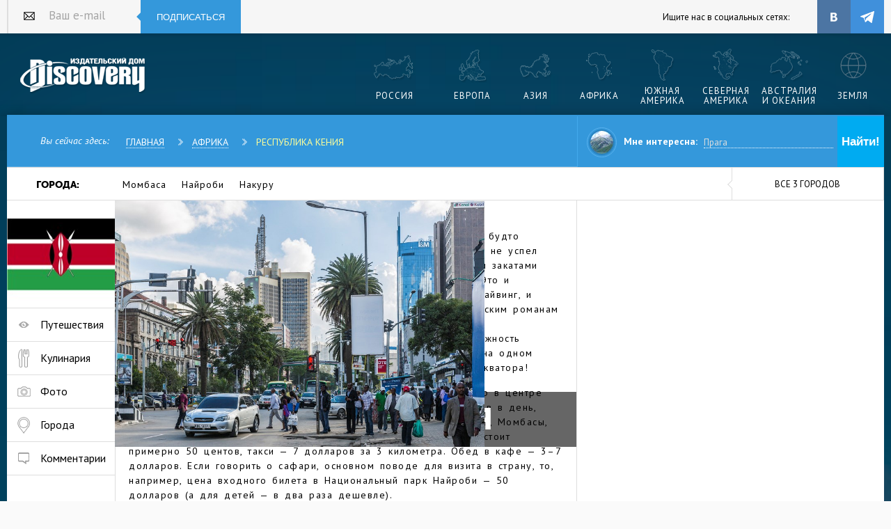

--- FILE ---
content_type: text/html; charset=utf-8
request_url: https://discovery-russia.ru/africa/kenija/
body_size: 17492
content:
<!DOCTYPE html>
<html lang="ru">
<head>
    <link href="https://fonts.googleapis.com/css?family=PT+Sans:400,400italic,700&subset=latin,cyrillic" rel="stylesheet" type="text/css">
    <link href="/sc/c.css?v=JJ4Vdn0H3tpYRAgANllE_LOOwFZtuA58XrNs0N9efYQ1" rel="stylesheet"/>

    
    <title>Республика Кения  - достопримечательности, погода, фото, карта, полное описание Республики Кения</title><meta name="description" content="Кения — это невероятные африканские пейзажи, выглядящие так, будто человек (который, к слову, когда-то появился именно здесь) еще не успел истоптать и оцивилизовать матушку-землю (волшебными видами и закатами вдосталь можно налюбоваться в местных национальных парках)." />

    <meta charset="UTF-8">
    <meta name="viewport" content="width=device-width, initial-scale=0.66">
</head>
<body>
    <!--noindex-->
    <script type="text/javascript">(function (d, w, c) { (w[c] = w[c] || []).push(function () { try { w.yaCounter35396920 = new Ya.Metrika({ id: 35396920, clickmap: true, trackLinks: true, accurateTrackBounce: true, webvisor: true, trackHash: true }); } catch (e) { } }); var n = d.getElementsByTagName("script")[0], s = d.createElement("script"), f = function () { n.parentNode.insertBefore(s, n); }; s.type = "text/javascript"; s.async = true; s.src = "https://mc.yandex.ru/metrika/watch.js"; if (w.opera == "[object Opera]") { d.addEventListener("DOMContentLoaded", f, false); } else { f(); } })(document, window, "yandex_metrika_callbacks");</script> <noscript><div><img src="https://mc.yandex.ru/watch/35396920" style="position:absolute; left:-9999px;" alt="" /></div></noscript>
    <script type="text/javascript">new Image().src = "//counter.yadro.ru/hit?r" + escape(document.referrer) + ((typeof (screen) == "undefined") ? "" : ";s" + screen.width + "*" + screen.height + "*" + (screen.colorDepth ? screen.colorDepth : screen.pixelDepth)) + ";u" + escape(document.URL) + ";" + Math.random();</script>
    <!--/noindex-->
    <div class="wrapper">

        <div class="b_block" id="b1"></div>
        <div class="base">
            <header class="header">
                <div class="header_hold">
                    <div class="enter_bar">
                        <!--noindex-->
<form class="sub_field_block_head_mod" action="/post/subscribe/" method="post">
    <input name="__RequestVerificationToken" type="hidden" value="-rnqd_FC_Ahk6bTDVhtm2jOInk3fxBNlUARtiVTjepPBGGDfl--a7WcZ4VM3Cc20EFLvmwV5ruY--xWFpuiGQJaDJq5_NIP5QZbKG1usG181" />
    <div class="sub_field_w header_mod">
        <label for="subscribe_3" class="sub_label_header_mod">Ваш e-mail</label>
        <input type="text" id="subscribe_3" placeholder="Ваш e-mail" name="email" class="sub_field_header_mod" />
    </div>
    <button class="subscribe_butt_head" type="submit">Подписаться</button>
</form>
    <div class="enter_b_title">Ищите нас в социальных сетях:</div>
    <ul class="socials">
        <li class="soc_item">
            <a title="Discovery-Russia во ВКонтакте" class="soc_link st_vk" target="_blank" href="https://vk.com/discoveryru"></a>
        </li>
        
        <li class="soc_item">
            <a title="Discovery-Russia в Telegram" class="soc_link st_tl" target="_blank" href="https://t.me/discovery_magazine"></a>
        </li>
        
    </ul>
<!--/noindex-->
                    </div><a href="/" title="Журнал Discovery" class="logo mod_header">Издательский дом &quot;Discovery&quot;</a>
                    <nav class="nav_hold mod_header">
                        <ul class="nav">
                            
                            <li class="nav_item">
                                <a href="/europe/russia/" title="Россия" class="nav_link st_1"><span>Россия</span></a>
                            </li>
                            <li class="nav_item">
                                <a href="/europe/" title="Европа" class="nav_link st_2"><span>Европа</span></a>
                            </li>
                            <li class="nav_item">
                                <a href="/asia/" title="Азия" class="nav_link st_3"><span>Азия</span></a>
                            </li>
                            <li class="nav_item">
                                <a href="/africa/" title="Африка" class="nav_link st_4"><span>Африка</span></a>
                            </li>
                            <li class="nav_item">
                                <a href="/south-america/" title="Южная Америка" class="nav_link st_6"><span>Южная Америка</span></a>
                            </li>
                            <li class="nav_item">
                                <a href="/north-america/" title="Северная Америка" class="nav_link st_5"><span>Северная Америка</span></a>
                            </li>
                            <li class="nav_item">
                                <a href="/australia-i-okeanija/" title="Австралия и Океания" class="nav_link st_7"><span>Австралия и Океания</span></a>
                            </li>
                            <li class="nav_item">
                                <a href="/lifestyle/" title="Научно-популярное" class="nav_link st_8"><span>Земля</span></a>
                            </li>
                        </ul>
                    </nav>
                    <div class="breadcrumbs_block">
                            <span class="breadcrumbs_title">Вы сейчас здесь:</span>
                            <ul class="breadcrumbs_list">
                                <li class="breadcrumbs_item"><a href="/" class="breadcrumbs_link">Главная</a></li>
                                        <li class="breadcrumbs_item"><a href="/africa/" class="breadcrumbs_link">Африка</a></li>
                                        <li class="breadcrumbs_item"><a href="/africa/kenija/" class="breadcrumbs_link">Республика Кения</a></li>
                            </ul>
                    </div>

                    <div class="func_bar">
                        
                        <form class="func_want_box" method="get" action="/search.html">
                            <input type="hidden" name="searchid" value="2304869" /> <input type="hidden" name="l10n" value="ru" /> <input type="hidden" name="reqenc" value="" />
                            <div class="func_want_photo">
                                <div class="img_box"><img src="/i/want_photo.jpg" alt=""></div>
                            </div>
                            <dl class="want_row">
                                <dt class="dt">Мне интересна:</dt>
                                <dd class="dd">
                                    <input type="text" name="text" value="" class="link_v1" placeholder="Прага" />
                                </dd>
                            </dl>
                            <div class="func_box">
                                <div class="func_b_item"><input type="submit" class="func_b_link st_1" value="Найти!" /></div>
                                
                            </div>
                        </form>
                    </div>

                </div>
            </header>
            


<div class="main_row">
    <nav id="cities_navigation" class="countries_navigation"><span class="countries_caption">Города:</span>
            <ul class="countries_list">
                <li class="countries_item"><a href="/africa/kenija/mombasa/" class="countries_link">Момбаса</a></li>
                <li class="countries_item"><a href="/africa/kenija/najrobi/" class="countries_link">Найроби</a></li>
                <li class="countries_item"><a href="/africa/kenija/nakuru/" class="countries_link">Накуру</a></li>
            </ul>
              <a href="#" id="cities_more_button" class="countries_more_butt">все 3 городов</a>
              
          </nav>
    
    <div class="main_wrap">
        <div class="icons_separator"></div>
        <div class="content_column">
            <ul class="country_mod cat_menu">
                <li class="cat_item country_mod"><a href="/africa/kenija/" class="country_mod cat_item_link">
                    <img class="cat_icon country_mod" src="/photos/medium/Kenya_flag_1.jpg" alt="Флаг Республики Кения"></a></li>
                                    <li class="cat_item country_mod"><a href="#anch_articles" class="country_mod cat_item_link">
                        <div class="cat_icon country_mod view_mod"></div>
                        <div class="cat_title country_mod">Путешествия</div>
                    </a></li>
                                    <li class="cat_item country_mod"><a href="#anch_kitchens" class="country_mod cat_item_link">
                        <div class="cat_icon country_mod kitchen_mod"></div>
                        <div class="cat_title country_mod">Кулинария</div>
                    </a></li>
                                    <li class="cat_item country_mod"><a href="#anch_photos" class="country_mod cat_item_link">
                        <div class="cat_icon country_mod photo_mod"></div>
                        <div class="cat_title country_mod">Фото</div>
                    </a></li>
                                    <li class="cat_item country_mod"><a href="#anch_places" class="country_mod cat_item_link">
                        <div class="cat_icon country_mod loc_mod"></div>
                        <div class="cat_title country_mod">Города</div>
                    </a></li>
                <li class="cat_item country_mod"><a href="#commentbl" class="country_mod cat_item_link">
                    <div class="cat_icon country_mod com_mod"></div>
                    <div class="cat_title country_mod">Комментарии</div>
                </a></li>
            </ul>
            <div class="main_theme_block country_mod">
                <div class="main_theme_slider">
                    <ul id="main_theme_slider_list" class="main_theme_slider_list">
                        <li class="main_theme_slider_item">
                            <div class="main_theme_img_wrap country_mod">
                                <img alt="Республика Кения" src="/photos/big/John_Hickey-Fry_2.jpg" class="main_theme_img country_mod">
                                <div class="main_theme_headline country_mod">
                                    <h1 class="main_theme_title country_mod">Республика Кения</h1>
                                    <p class="main_theme_def country_mod"></p>
                                </div>
                            </div>
                        </li>
                        <li class="main_theme_slider_item">
                            <div class="main_theme_img_wrap country_mod">
                                <img alt="Фотография Республики Кения" src="/photos/big/Ninara_5.jpg" class="main_theme_img country_mod">
                            </div>
                        </li>
                        <li class="main_theme_slider_item">
                            <div class="main_theme_img_wrap country_mod">
                                <img alt="Снимок Республики Кения" src="/photos/big/Simone_Roda.jpg" class="main_theme_img country_mod">
                            </div>
                        </li>
                        <li class="main_theme_slider_item">
                            <div class="main_theme_img_wrap country_mod">
                                <img alt="Республика Кения фото" src="/photos/big/Dylan_Walters.jpg" class="main_theme_img country_mod">
                            </div>
                        </li>
                        <li class="main_theme_slider_item">
                            <div class="main_theme_img_wrap country_mod">
                                <img alt="Картинка Республики Кения" src="/photos/big/Ninara_3.jpg" class="main_theme_img country_mod">
                            </div>
                        </li>
                    </ul>
                    <div id="main_theme_tabs" class="main_theme_tabs">
                        <a href="#" data-slide-index="1" class="main_theme_tab">
                            <img alt="Республика Кения миниатюра 1" src="/photos/small/Ninara_5.jpg" class="main_theme_tab_img"></a>
                        <a href="#" data-slide-index="2" class="main_theme_tab">
                            <img alt="Республика Кения миниатюра 2" src="/photos/small/Simone_Roda.jpg" class="main_theme_tab_img"></a>
                        <a href="#" data-slide-index="3" class="main_theme_tab">
                            <img alt="Республика Кения миниатюра 3" src="/photos/small/Dylan_Walters.jpg" class="main_theme_tab_img"></a>
                        <a href="#" data-slide-index="4" class="main_theme_tab">
                            <img alt="Республика Кения миниатюра 4" src="/photos/small/Ninara_3.jpg" class="main_theme_tab_img"></a>
                    </div>
                </div>
                <div class="main_theme_text country_mod">
                    <p>
	Кения &mdash; это невероятные африканские пейзажи, выглядящие так, будто человек (который, к слову, когда-то появился именно здесь) еще не успел истоптать и оцивилизовать матушку-землю (волшебными видами и закатами вдосталь можно налюбоваться в местных национальных парках). Это и традиционный курортный отдых, и отдых активный &mdash; походы и дайвинг, и современные города, и сафари, и знакомые нам по приключенческим романам звери &mdash; львы, слоны, носороги, &mdash; и синева Индийского океана, и разнообразие всего, что в нем обитает. А еще Кения даст возможность почувствовать себя стоящим на середине Земли &mdash; одной ногой на одном полушарии, а другой &mdash; на другом: ведь здесь проходит линия экватора!</p>
<p>
	Цены в Кении не то чтобы высокие: например, гостиничный номер в центре Найроби может стоить в пересчете 20&ndash;30 американских долларов в день, иногда даже на двоих. Отели одного из главных курортов страны, Момбасы, могут обойтись еще дешевле. Поездка на автобусе по Найроби стоит примерно 50 центов, такси &mdash; 7 долларов за 3 километра. Обед в кафе &mdash; 3&ndash;7 долларов. Если говорить о сафари, основном поводе для визита в страну, то, например, цена входного билета в Национальный парк Найроби &mdash; 50 долларов (а для детей &mdash; в два раза дешевле).</p>
<p>
	В Найроби, столице Кении, помимо национального парка стоит обязательно посетить ферму жирафов, посмотреть на здание парламента, погулять среди множества индуистских храмов индийского квартала, сверить часы с Часовой башней. И непременно доехать до Великой Рифтовой долины в окрестностях города и подивиться ландшафту, созданному движением тектонических плит: здесь, среди десятков действующих вулканов и щелочных озер, обитают несколько миллионов фламинго, и это поистине потрясающее зрелище.</p>
<p>
	Город-порт Момбаса привлекает невероятно длинной полосой кораллового рифа (почти 500 километров), к которому прилагаются все сопутствующие курортному отдыху развлечения: на побережье есть бары, рестораны, ночные клубы, магазины, прекрасные пляжи. Для любителей экскурсий в Момбасе найдутся Форт Иисус &mdash; построенная португальцами крепость, первая на континенте, &mdash; мечети Старого города, индуистские храмы и Хеллер-парк с флорой и фауной Кении. Здесь отличные возможности для занятий водными и сухопутными видами спорта.</p>
<p>
	Своими коралловыми рифами славится и курорт Малинди: в этом морском заповеднике можно полюбоваться кораллами и огромным количеством видов обитающей среди них живности. Развитая туристическая инфраструктура и интересный старинный город делают Малинди достойным посещения местом.</p>
<p>
	Национальный морской парк &laquo;Ватаму&raquo; &mdash; это мангровый лес с разнообразной фауной, а также коралловый риф с многочисленными рыбами и моллюсками: ради дайвинга и наблюдения за животными сюда и приезжают туристы. В древнем городе Ламу можно посмотреть на старинные развалины, покататься на лодке между островами и, конечно, как и везде здесь, понырять, чтобы насладиться зрелищем подводного мира. &laquo;Цаво&raquo;, &laquo;Масаи-Мара&raquo;, &laquo;Абердаре&raquo;, &laquo;Амбосели&raquo; и другие национальные парки &mdash; это места, где можно забыть обо всем и раствориться в природе, среди животных, лесов, гор, рек и водопадов.</p>

                    <div class="main_theme_more_butt_wrap"><a href="#" class="main_theme_more_butt">Читать полностью</a></div>
                </div>
            </div>
        </div>
        <div class="side_column">
            <div class="map_block_wrap side_big_mod">
                <div id="map_canvas" class="map_block side_big_mod">
                </div>
                
            </div>
            <div class="country_info_block">
                <div class="country_title_wrap">
                    <h2 class="country_title title_inner_bold">
                        <img class="icon_country country_mod" src="/photos/small/Kenya_flag_1.jpg" alt="Флаг Республики Кения">
                        Республика Кения</h2>
                </div>
                <div class="country_info_text">
                    <ul class="country_info_list">
                        <li class="country_info_item">
                            <dl class="country_info_item_inner coin_mod">
                                <dt class="country_info_title">Валюта:</dt>
                                <dt class="country_info_def">Кенийский шиллинг</dt>
                            </dl>
                        </li>
                        <li class="country_info_item">
                            <dl class="country_info_item_inner glob_1_mod">
                                <dt class="country_info_title">Употребляемые языки:</dt>
                                <dt class="country_info_def">английский, суахили</dt>
                            </dl>
                        </li>
                        <li class="country_info_item">
                            <dl class="country_info_item_inner glob_2_mod">
                                <dt class="country_info_title">Государственные языки:</dt>
                                <dt class="country_info_def">английский, суахили</dt>
                            </dl>
                        </li>
                        <li class="country_info_item">
                            <dl class="country_info_item_inner cart_mod">
                                <dt class="country_info_title">Получение визы:</dt>
                                <dt class="country_info_def">Виза через посольство</dt>
                            </dl>
                        </li>
                        <li class="country_info_item">
                            <dl class="country_info_item_inner burger_mod">
                                <dt class="country_info_title">Индекс Биг-Мака:</dt>
                                <dt class="country_info_def">0% </dt>
                            </dl>
                        </li>
                        <li class="country_info_item">
                            <dl class="country_info_item_inner area_mod">
                                <dt class="country_info_title">Площадь:</dt>
                                <dt class="country_info_def">582.65 тыс. км.<sup>2</sup></dt>
                            </dl>
                        </li>
                        <li class="country_info_item">
                            <dl class="country_info_item_inner population_mod">
                                <dt class="country_info_title">Население:</dt>
                                <dt class="country_info_def">44.04 млн. чел.</dt>
                            </dl>
                        </li>
                        <li class="country_info_item">
                            <dl class="country_info_item_inner density_mod">
                                <dt class="country_info_title">Плотность:</dt>
                                <dt class="country_info_def">75.58 чел./км<sup>2</sup></dt>
                            </dl>
                        </li>
                        <li class="country_info_item">
                            <dl class="country_info_item_inner capital_mod">
                                <dt class="country_info_title">Столица:</dt>
                                <dt class="country_info_def">Найроби</dt>
                            </dl>
                        </li>
                        <li class="country_info_item">
                            <dl class="country_info_item_inner politic_mod">
                                <dt class="country_info_title">Политический строй:</dt>
                                <dt class="country_info_def">Президентская республика</dt>
                            </dl>
                        </li>
                        <li class="country_info_item">
                            <dl class="country_info_item_inner electric_mod">
                                <dt class="country_info_title">Тип розетки</dt>
                                <dt class="country_info_def">Английская, тип G</dt>
                            </dl>
                        </li>
                    </ul>
                </div>
            </div>
        </div>
    </div>
    <div class="content_wide_block">
        
        
<div id="tabs" class="to_do_block">
    <div class="to_do_title_wrap">
        <h2 class="to_do_title"><span class="title_inner_bold">Чем заняться в Республике Кения</span></h2>
    </div>
    <ul class="to_do_tabs_list">
        <li class="to_do_tabs_item"><a href="#tabs-1" class="to_do_tabs_link"><span class="to_do_tabs_link_inner family_mod">отдухнуть с детьми (1)</span></a></li>
        <li class="to_do_tabs_item"><a href="#tabs-2" class="to_do_tabs_link"><span class="to_do_tabs_link_inner excurs_mod">посетить экскурсии (2)</span></a></li>
        <li class="to_do_tabs_item"><a href="#tabs-3" class="to_do_tabs_link"><span class="to_do_tabs_link_inner fire_mod">нестандартный отдых (1)</span></a></li>
        <li class="to_do_tabs_item"><a href="#tabs-4" class="to_do_tabs_link"><span class="to_do_tabs_link_inner cities_mod">другие города (1)</span></a></li>
        <li class="to_do_tabs_item"><a href="#tabs-5" class="to_do_tabs_link"><span class="to_do_tabs_link_inner nature_mod">природа (1)</span></a></li>
    </ul>
    <ul class="to_do_content_list">
        <li id="tabs-1" class="to_do_content_item">
            <ul class="to_do_content_sub_list">
                <li class="to_do_content_sub_item">
                    <figure class="place_block article_mod">
                    <div class="place_img_wrap article_mod"><a href="/africa/kenija/najrobi/park-uhuru/"><img alt="Парк Ухуру" src="/photos/medium/jennifer_wu.jpg" class="article_mod place_img" /></a>
                    </div>
                    <figcaption class="article_mod place_define"><a class="place_title article_mod" href="/africa/kenija/najrobi/park-uhuru/">Парк Ухуру</a>
                        <div class="place_text article_mod">
	Национальный парк Ухуру в Найроби, столице Кении, известен также как Сады Ухуру. Он расположен в самом центре города, рядом с деловыми кварталами, занимая площадь почти 13 гектаров. Парк был открыт для посетителей в 1969 году лично президентом страны, легендарным главой Кении Джомо Кениата.
</div>
                        <div class="place_address article_mod">
                                <a href="/africa/">Африка</a> /                                 <a href="/africa/kenija/">Республика Кения</a> /                                 <a href="/africa/kenija/najrobi/">Найроби</a>                        </div>
                        <a href="/africa/kenija/najrobi/park-uhuru/" class="more_article_butt">Подробнее</a>
                    </figcaption>
                    </figure>
                </li>
            </ul>
        </li>
        <li id="tabs-2" class="to_do_content_item">
            <ul class="to_do_content_sub_list">
                <li class="to_do_content_sub_item">
                    <figure class="place_block article_mod">
                    <div class="place_img_wrap article_mod"><a href="/africa/kenija/mombasa/"><img alt="Момбаса" src="/photos/medium/Beverly_Trayner.jpg" class="article_mod place_img" /></a>
                    </div>
                    <figcaption class="article_mod place_define"><a class="place_title article_mod" href="/africa/kenija/mombasa/">Момбаса</a>
                        <div class="place_text article_mod">
	Момбаса &mdash; второй по величине город Кении, расположенный на острове и прилегающем побережье Индийского океана. Один из самых древних городов в Восточной Африке и бывшая португальская колония, которую открыл для европейцев знаменитый Васко да Гама.
</div>
                        <div class="place_address article_mod">
                                <a href="/africa/">Африка</a> /                                 <a href="/africa/kenija/">Республика Кения</a>                        </div>
                        <a href="/africa/kenija/mombasa/" class="more_article_butt">Подробнее</a>
                    </figcaption>
                    </figure>
                </li>
                <li class="to_do_content_sub_item">
                    <figure class="place_block article_mod">
                    <div class="place_img_wrap article_mod"><a href="/africa/kenija/najrobi/nacionalnij-muzej-kenii/"><img alt="Национальный музей Кении" src="/photos/medium/meaduva.jpg" class="article_mod place_img" /></a>
                    </div>
                    <figcaption class="article_mod place_define"><a class="place_title article_mod" href="/africa/kenija/najrobi/nacionalnij-muzej-kenii/">Национальный музей Кении</a>
                        <div class="place_text article_mod">
	В столице африканской Кении, городе Найроби находится один из самых крупных и известных музеев в Африке &mdash; Национальный музей Найроби. Это государственное собрание археологических и этнографических ценностей под одной крышей.
</div>
                        <div class="place_address article_mod">
                                <a href="/africa/">Африка</a> /                                 <a href="/africa/kenija/">Республика Кения</a> /                                 <a href="/africa/kenija/najrobi/">Найроби</a>                        </div>
                        <a href="/africa/kenija/najrobi/nacionalnij-muzej-kenii/" class="more_article_butt">Подробнее</a>
                    </figcaption>
                    </figure>
                </li>
            </ul>
        </li>
        <li id="tabs-3" class="to_do_content_item">
            <ul class="to_do_content_sub_list">
                <li class="to_do_content_sub_item">
                    <figure class="place_block article_mod">
                    <div class="place_img_wrap article_mod"><a href="/africa/kenija/najrobi/centr-zhirafov-najrobi/"><img alt="Центр Жирафов Найроби" src="/photos/medium/Kurt_Thomas_Hunt__3_.jpg" class="article_mod place_img" /></a>
                    </div>
                    <figcaption class="article_mod place_define"><a class="place_title article_mod" href="/africa/kenija/najrobi/centr-zhirafov-najrobi/">Центр Жирафов Найроби</a>
                        <div class="place_text article_mod">
	В 20 километрах от столицы африканского государства Кении, Найроби расположен один из самых популярных природных парков Giraffe Centrе. Главной целью его создатели считают не развлечение туристов, а сохранение популяции этого грациозного животного.
</div>
                        <div class="place_address article_mod">
                                <a href="/africa/">Африка</a> /                                 <a href="/africa/kenija/">Республика Кения</a> /                                 <a href="/africa/kenija/najrobi/">Найроби</a>                        </div>
                        <a href="/africa/kenija/najrobi/centr-zhirafov-najrobi/" class="more_article_butt">Подробнее</a>
                    </figcaption>
                    </figure>
                </li>
            </ul>
        </li>
        <li id="tabs-4" class="to_do_content_item">
            <ul class="to_do_content_sub_list">
                <li class="to_do_content_sub_item">
                    <figure class="place_block article_mod">
                    <div class="place_img_wrap article_mod"><a href="/africa/kenija/najrobi/"><img alt="Найроби" src="/photos/medium/Nina_R__7_.jpg" class="article_mod place_img" /></a>
                    </div>
                    <figcaption class="article_mod place_define"><a class="place_title article_mod" href="/africa/kenija/najrobi/">Найроби</a>
                        <div class="place_text article_mod">
	Найроби &mdash; столица Кении, одной из самых больших стран Восточной Африки. Уже больше столетия город считается главным центром для европейских и американских туристов, приезжающих посмотреть или поохотиться на крупных экзотических животных.
</div>
                        <div class="place_address article_mod">
                                <a href="/africa/">Африка</a> /                                 <a href="/africa/kenija/">Республика Кения</a>                        </div>
                        <a href="/africa/kenija/najrobi/" class="more_article_butt">Подробнее</a>
                    </figcaption>
                    </figure>
                </li>
            </ul>
        </li>
        <li id="tabs-5" class="to_do_content_item">
            <ul class="to_do_content_sub_list">
                <li class="to_do_content_sub_item">
                    <figure class="place_block article_mod">
                    <div class="place_img_wrap article_mod"><a href="/africa/kenija/nakuru/"><img alt="Накуру" src="/photos/medium/74036780_d528fb1b4e_o.jpg" class="article_mod place_img" /></a>
                    </div>
                    <figcaption class="article_mod place_define"><a class="place_title article_mod" href="/africa/kenija/nakuru/">Накуру</a>
                        <div class="place_text article_mod">
	Кения &mdash; страна, полная невероятных природных достопримечательностей. Ее бескрайние национальные парки с удивительными животными напоминают о том, какой была Земля до того, как ее пространство начали пересекать автомобили и поезда. В этом причина популярности Кении у туристов. В чем же причина популярности у туристов кенийского города Накуру?
</div>
                        <div class="place_address article_mod">
                                <a href="/africa/">Африка</a> /                                 <a href="/africa/kenija/">Республика Кения</a>                        </div>
                        <a href="/africa/kenija/nakuru/" class="more_article_butt">Подробнее</a>
                    </figcaption>
                    </figure>
                </li>
            </ul>
        </li>
    </ul>
    
</div>

    </div>
    <div class="main_wrap">
            <div class="content_column" id="anch_articles">
        <div class="last_added_gallery">
            <div class="last_added_title_wrap">
                <h2 class="last_added_title title_inner_reg">Последние путешествия в <span class="title_inner_bold">Республику Кения</span> <span class="title_inner_small">(всего 1)</span>
                </h2>
            </div>
            <div class="last_added_slider_wrap">
                <a href="#" id="last_added_slider_prev_butt" class="last_added_slider_prev_butt"></a><a href="#" id="last_added_slider_next_butt" class="last_added_slider_next_butt"></a>
                <ul id="last_added_slider" class="last_added_slider">
                    <li class="last_added_slider_item">
                        <ul class="last_added_slider_inner">
                            <li class="slide_article_wrap">
                                <div class="article_block event_sm_mod">
                                    <ul class="user_active event_sm_mod">
                                        <li class="user_active_container event_sm_mod"><a href="/africa/kenija/velikaja-migracija.html#comments" class="comments_link event_sm_mod">0</a></li>
                                        <li class="user_active_container event_sm_mod"><a href="/africa/kenija/velikaja-migracija.html" class="photo_link event_sm_mod">2</a></li>
                                    </ul>
                                    <div class="article_main event_sm_mod">
                                        <div class="data_block event_sm_mod">
                                            <div class="data_img_wrap event_sm_mod">
                                                <a href="/africa/kenija/velikaja-migracija.html"><img alt="Великая миграция" src="/photos/small/serengeti-pm-14-may-14-11.jpg" class="event_sm_mod preview_img" /></a>
                                            </div>
                                            <div class="event_sm_mod event_date"><span class="event_sm_mod date_num">23</span><span class="event_sm_mod date_mounth">Января 2016</span></div>
                                            <a class="event_sm_mod article_theme" href="/africa/kenija/velikaja-migracija.html">Великая миграция</a>
                                            <dl class="event_sm_mod event_place">
                                                <dt class="event_sm_mod event_place_word">Место:</dt>
                                                <dd class="event_sm_mod event_loc">Республика Кения</dd>
                                            </dl>
                                        </div>
                                        <div class="article_text event_sm_mod">
	Бескрайние просторы то и дело разрезаются ущельями, руслами пересохших рек и немногими водоносными артериями, что еще не пересохли. Время от времени глаза вылавливают на земле скопления черных точек, которые живой рекой движутся за горизонт. Это антилопы гну совершают свою ежегодную Великую миграцию. Ради нее мы и прилетели в Кению.
</div>
                                        <a href="/africa/kenija/velikaja-migracija.html" class="read_more_event_sm_butt">Читать далее</a>
                                    </div>
                                </div>
                            </li>
                        </ul>
                    </li>
                   
                </ul>
            </div>


        </div>
    </div>
    <div class="side_column">
        <div class="b_block b_block_v1" id="b2"></div>
    </div>

    </div>
    <div class="content_wide_block">
        

    <div class="visit_block" id="anch_places">
        <div class="visit_title_wrap">
            <h2 class="visit_title"><span class="title_inner_bold">Города в  Республике Кения</span></h2>
        </div>
        <div class="articles_slider">

            <ul id="articles_slider_list" class="articles_slider_list">
                    <li class="articles_slider_item">
                        <ul class="visit_list">
                                <li class="visit_item">
                                    <figure class="place_block town_right_mod">
                          <div class="place_img_wrap town_right_mod"><a href="/africa/kenija/mombasa/"><img alt="Момбаса" src="/photos/medium/Beverly_Trayner.jpg" class="town_right_mod place_img" /></a>
                          </div>
                          <figcaption class="town_right_mod place_define">
                            <div class="place_title town_right_mod"><a href="/africa/kenija/mombasa/" class="town_right_mod place_country">Момбаса</a></div>
                            <div class="place_text town_right_mod">
	Момбаса &mdash; второй по величине город Кении, расположенный на острове и прилегающем побережье Индийского океана. Один из самых древних городов в Восточной Африке и бывшая португальская колония, которую открыл для европейцев знаменитый Васко да Гама.
</div>
                            <a href="/africa/kenija/mombasa/" class="more_town_butt">Подробнее</a>
                          </figcaption>
                        </figure>
                                </li>
                                <li class="visit_item">
                                    <figure class="place_block town_right_mod">
                          <div class="place_img_wrap town_right_mod"><a href="/africa/kenija/najrobi/"><img alt="Найроби" src="/photos/medium/Nina_R__7_.jpg" class="town_right_mod place_img" /></a>
                          </div>
                          <figcaption class="town_right_mod place_define">
                            <div class="place_title town_right_mod"><a href="/africa/kenija/najrobi/" class="town_right_mod place_country">Найроби</a></div>
                            <div class="place_text town_right_mod">
	Найроби &mdash; столица Кении, одной из самых больших стран Восточной Африки. Уже больше столетия город считается главным центром для европейских и американских туристов, приезжающих посмотреть или поохотиться на крупных экзотических животных.
</div>
                            <a href="/africa/kenija/najrobi/" class="more_town_butt">Подробнее</a>
                          </figcaption>
                        </figure>
                                </li>
                                <li class="visit_item">
                                    <figure class="place_block town_left_mod">
                          <div class="place_img_wrap town_left_mod"><a href="/africa/kenija/nakuru/"><img alt="Накуру" src="/photos/medium/74036780_d528fb1b4e_o.jpg" class="town_left_mod place_img" /></a>
                          </div>
                          <figcaption class="town_left_mod place_define">
                            <div class="place_title town_left_mod"><a href="/africa/kenija/nakuru/" class="town_left_mod place_country">Накуру</a></div>
                            <div class="place_text town_left_mod">
	Кения &mdash; страна, полная невероятных природных достопримечательностей. Ее бескрайние национальные парки с удивительными животными напоминают о том, какой была Земля до того, как ее пространство начали пересекать автомобили и поезда. В этом причина популярности Кении у туристов. В чем же причина популярности у туристов кенийского города Накуру?
</div>
                            <a href="/africa/kenija/nakuru/" class="more_town_butt">Подробнее</a>
                          </figcaption>
                        </figure>
                                </li>
                        </ul>
                    </li>
            </ul>
        </div>
    </div>

    </div>
    <div class="main_wrap">
        <div class="content_column">
            <div class="y_gallery_wrap" id="anch_photos">
        <ul id="y_gallery" class="y_gallery_list">

                <li class="y_gallery_item">
                    <div class="y_gallery_item_block">
                        <img alt="" src="/photo-country/big/Franco_Pecchio.jpg" class="y_gallery_img" />
                        <div class="y_gallery_text">
                            <h3 class="y_gallery_title"><a href="/africa/kenija/photos.html">Фотогалерея Республики Кения</a></h3>
                        </div>
                    </div>
                </li>
                <li class="y_gallery_item">
                    <div class="y_gallery_item_block">
                        <img alt="" src="/photo-country/big/John_Hickey-Fry.jpg" class="y_gallery_img" />
                    </div>
                </li>
                <li class="y_gallery_item">
                    <div class="y_gallery_item_block">
                        <img alt="" src="/photo-country/big/John_Hickey-Fry_2.jpg" class="y_gallery_img" />
                    </div>
                </li>
                <li class="y_gallery_item">
                    <div class="y_gallery_item_block">
                        <img alt="" src="/photo-country/big/Luca_Esposti.jpg" class="y_gallery_img" />
                    </div>
                </li>
                <li class="y_gallery_item">
                    <div class="y_gallery_item_block">
                        <img alt="" src="/photo-country/big/Ludovic_Hirlimann.jpg" class="y_gallery_img" />
                    </div>
                </li>
        </ul>
        <div id="y_gallery_tabs" class="y_gallery_tabs">
                <a href="#" data-slide-index="1" class="y_gallery_tab"><img alt="Миниатюра " src="/photo-country/small/John_Hickey-Fry.jpg" class="y_gallery_tab_img" /></a>
                <a href="#" data-slide-index="2" class="y_gallery_tab"><img alt="Миниатюра " src="/photo-country/small/John_Hickey-Fry_2.jpg" class="y_gallery_tab_img" /></a>
                <a href="#" data-slide-index="3" class="y_gallery_tab"><img alt="Миниатюра " src="/photo-country/small/Luca_Esposti.jpg" class="y_gallery_tab_img" /></a>
                <a href="#" data-slide-index="4" class="y_gallery_tab"><img alt="Миниатюра " src="/photo-country/small/Ludovic_Hirlimann.jpg" class="y_gallery_tab_img" /></a>
        </div>
        <div class="y_gallery_more_block"><a href="/africa/kenija/photos.html" class="y_gallery_more_link">Больше <br />фотографий</a></div>
    </div>

            
            
<div class="mentions_block" id="commentbl">
    <div class="mentions_title_wrap">
        <h3 class="mentions_title"><span class="title_inner_bold">Отзывы о Республике Кения</span><span class="title_inner_def">Были в Республики Кения? тогда +1, если согласны с утверждением</span></h3>
    </div>
    <ul class="mentions_group_list">
        <li class="mentions_group">
            <div class="mentions_group_title"><span class="mentions_group_title_inner adv_mod">Преимущества</span></div>
            <ul class="mentions_list adv_mod">
                <li class="mentions_item">
    <div class="mentions_item_inner">
        <div class="mention_thesis">Кенийцы — очень доброжелательные люди.</div>
        <div class="mentions_stats">считают 33%</div>
        <a href="#" class="mentions_butt green_mod pmvote_but"><span class="mentions_butt_inner">+1</span></a>
    </div>
</li>
<li class="mentions_item">
    <div class="mentions_item_inner">
        <div class="mention_thesis">Много возможностей для самого разнообразного отдыха.</div>
        <div class="mentions_stats">считают 33%</div>
        <a href="#" class="mentions_butt green_mod pmvote_but"><span class="mentions_butt_inner">+1</span></a>
    </div>
</li>
<li class="mentions_item">
    <div class="mentions_item_inner">
        <div class="mention_thesis">Для некурящих будет большим плюсом (и минусом для курящих) запрет на курение в общественных местах.</div>
        <div class="mentions_stats">считают 0%</div>
        <a href="#" class="mentions_butt green_mod pmvote_but"><span class="mentions_butt_inner">+1</span></a>
    </div>
</li>
<li class="mentions_item">
    <div class="mentions_item_inner">
        <div class="mention_thesis">Здесь очень хорошие пляжи с прекрасным мелким и мягким песком.</div>
        <div class="mentions_stats">считают 0%</div>
        <a href="#" class="mentions_butt green_mod pmvote_but"><span class="mentions_butt_inner">+1</span></a>
    </div>
</li>

            </ul>
            
          
                <a href="#" class="send_button addopinion_butt">Добавить преимущество</a>
        </li>
        <li class="mentions_group">
            <div class="mentions_group_title"><span class="mentions_group_title_inner disadv_mod">Недостатки</span></div>
            <ul class="mentions_list disadv_mod">
                <li class="mentions_item">
    <div class="mentions_item_inner">
        <div class="mention_thesis">Перед поездкой в Кению необходимо сделать прививки от столбняка, полиомиелита, гепатита А, желтой лихорадки. Кроме того, нужно принимать таблетки от малярии и опасаться переносящих ее кровососов.</div>
        <div class="mentions_stats">считают 33%</div>
        <a href="#" class="mentions_butt red_mod pmvote_but"><span class="mentions_butt_inner">+1</span></a>  
    </div>
</li>
<li class="mentions_item">
    <div class="mentions_item_inner">
        <div class="mention_thesis">Сюда далеко лететь и нет прямых авиарейсов.</div>
        <div class="mentions_stats">считают 0%</div>
        <a href="#" class="mentions_butt red_mod pmvote_but"><span class="mentions_butt_inner">+1</span></a>  
    </div>
</li>
<li class="mentions_item">
    <div class="mentions_item_inner">
        <div class="mention_thesis">Воду из-под крана нельзя пить, и фрукты мыть ею тоже не стоит.</div>
        <div class="mentions_stats">считают 0%</div>
        <a href="#" class="mentions_butt red_mod pmvote_but"><span class="mentions_butt_inner">+1</span></a>  
    </div>
</li>
<li class="mentions_item">
    <div class="mentions_item_inner">
        <div class="mention_thesis">Неудобные розетки.</div>
        <div class="mentions_stats">считают 0%</div>
        <a href="#" class="mentions_butt red_mod pmvote_but"><span class="mentions_butt_inner">+1</span></a>  
    </div>
</li>

            </ul>
            
      
                <a href="#" class="send_button addopinion_butt">Добавить недостаток</a>
        </li>
    </ul>
        <div class="popap_block big_mod popap_mod comment_login">
            <div class="popap_inner big_mod"><a href="#" class="popap_close_butt big_mod"></a><span class="popap_title big_mod">Хотите поделиться?</span>
                <p><em>Чтобы мы могли учесть Ваш голос, пожалуйста зайдите на сайт через одну из соц.сетей</em></p>
<form action="/account/ExternalLogin/" method="post">                <input type="hidden" name="returnUrl" value="https://discovery-russia.ru/africa/kenija/?needcommentform=true" />
<input name="__RequestVerificationToken" type="hidden" value="e886kueBpN1zLTSZ2qyYZ34e6gqSbmUStJeK-g6fOKixrGg9Xogxz7O3MSFpkrKs30jz3pAYXXb5m0ESciRfqVTKtQG3EBQfrM6VmpWsSWI1" />                <ul>
                    <li class="soc_item big_mod">
                        <button title="Войти через Вконтакте" class="soc_link st_vk" name="provider" value="vkontakte"></button>
                    </li>
                    <li class="soc_item big_mod">
                        <button title="Войти через Facebook" class="soc_link st_fb" name="provider" value="fbook"></button>
                    </li>
                    <li class="soc_item big_mod">
                        <button title="Войти через Одноклассники" class="soc_link st_odn" name="provider" value="odnoklas"></button>
                    </li>
                </ul>
</form>            </div>
        </div>
</div>

        </div>
        <div class="side_column">
<div class="euro_kitchen_block" id="anch_kitchens">
    <div class="kitchen_title_wrap">
        <h2 class="kitchen_title"><span class="title_inner_bold">Африканская кухня</span></h2>
    </div>
    <div id="gallery_4" class="euro_kitchen_block_slider_wrap">
        <a href="/africa/kitchen-afrikanskaja-kuhnja/molodoj-barashek-s-korichnevim-risom-i-sirom-feta.html" class="euro_kitchen_slide">
            <figure class="euro_dish_block"><img alt="Молодой барашек с коричневым рисом и сыром Фета" src="/photos/medium/rice_by_troye_owens.jpg" class="euro_dish_img">
                      <figcaption class="euro_dish_def"><span class="euro_dish_title">Молодой барашек с коричневым рисом и сыром Фета</span><span class="euro_dish_kind">
	Молодая нежная баранина в прекрасном сочетании с коричневым рисом будет украшением вашего стола.
</span>
                        <ul class="euro_dish_info">
                          <li class="euro_dish_item"><span class="euro_dish_item_inner time_mod">1ч.</span></li>
                          <li class="euro_dish_item"><span class="euro_dish_item_inner status_mod">Второе</span></li>
                        </ul>
                      </figcaption>
                    </figure>
        </a>
    </div>
    <a href="/africa/kitchen-afrikanskaja-kuhnja/" class="euro_kithen_more_butt">Все рецепты (1)</a>

</div>
            
            
            
            <div class="b_block b_block_v1" id="b3"></div>
            
        </div>
    </div>
</div>

            <footer class="footer">
                <div class="footer_hold">
                    <div class="footer_nav_box">
                        <a href="/" title="" class="logo mod_footer">журнал Discovery</a>
                        
                        <nav class="nav_hold mod_footer">
                            <ul class="nav">
                                <li class="nav_item">
                                    <a href="/concurs/" title="Фотоконкурс Discovery-Russia" class="nav_link st_china"><span>Фотоконкурс</span></a>
                                </li>
                                <li class="nav_item">
                                    <a href="/europe/russia/" title="Россия" class="nav_link st_1"><span>Россия</span></a>
                                </li>
                                <li class="nav_item">
                                    <a href="/europe/" title="Европа" class="nav_link st_2"><span>Европа</span></a>
                                </li>
                                <li class="nav_item">
                                    <a href="/asia/" title="Азия" class="nav_link st_3"><span>Азия</span></a>
                                </li>
                                <li class="nav_item">
                                    <a href="/africa/" title="Африка" class="nav_link st_4"><span>Африка</span></a>
                                </li>
                                <li class="nav_item">
                                    <a href="/south-america/" title="Южная Америка" class="nav_link st_6"><span>Южная Америка</span></a>
                                </li>
                                <li class="nav_item">
                                    <a href="/north-america/" title="Северная Америка" class="nav_link st_5"><span>Северная Америка</span></a>
                                </li>
                                <li class="nav_item">
                                    <a href="/australia-i-okeanija/" title="Австралия и Океания" class="nav_link st_7"><span>Австралия и Океания</span></a>
                                </li>
                                <li class="nav_item">
                                    <a href="/lifestyle/" title="Научно-популярное" class="nav_link st_8"><span>Земля</span></a>
                                </li>
                            </ul>
                        </nav>
                    </div>
                    <div class="copyrights_bar">
                        <div class="copyrights">
                            ©2005-2026 Издательский дом Discovery. Все права защищены. <a class="white" href="/i/Discovery_Media_kit_ru_2024.pdf" target="_blank">Скачать МедиаКит на рекламу в печатной версии</a>
                            <br> Любое воспроизведение материалов сайта без разрешения редакции воспрещается.
                            <br> Свидетельство о регистрации СМИ  ПИ № ФС 77-66095 от 10 июня 2016 г.
                            <br> Выдано: Федеральной службой по надзору в сфере связи, информационных
                            <br> технологий и массовых коммуникаций (Роскомнадзор). 16+
                            <br> <a class="white" href="/about-editorial-office.html" target="_self">О редакции</a>
                        </div>
                        <div class="follow_box">
                            <div class="follow_title">Мы в социальных сетях:</div>
                            <ul class="socials">
                                <li class="soc_item"><a href="http://vk.com/discoveryru" title="Журнал Discovery во Вконтакте" class="soc_link st_vk"></a></li>
                                
                                <li class="soc_item">
                                    <a title="Discovery-Russia в Telegram" class="soc_link st_tl" target="_blank" href="https://t.me/discovery_magazine"></a>
                                </li>
                            </ul>
                        </div>
                    </div>
                </div>
            </footer>
        </div>

    </div>
    <!--noindex-->
    <a href="//www.liveinternet.ru/click" target="_blank"><img src="//counter.yadro.ru/logo?26.18" border="0" width="88" height="15" alt="" title="LiveInternet: показано число посетителей за сегодня" style="margin-left:auto; margin-right:auto; display:block;" /></a>

    <script src="https://yastatic.net/jquery/1.11.1/jquery.min.js"></script>
    <script src="https://yastatic.net/jquery-ui/1.11.2/jquery-ui.min.js"></script>
    <script src="https://yastatic.net/modernizr/2.7.1/modernizr.min.js"></script>
    
    <script src="https://api-maps.yandex.ru/2.1/?apikey=52ee4acd-2d2c-4e79-8b3f-c2f1025611b8&lang=ru_RU"></script>
    
    <script>
        var longitude1 = 37.971540;
        var latitude1 = -0.314540;
        var zoom1 = 3;
    </script>

    <script src="/sc/j.js?v=zdG0bR2Titlq0Jv2fuSpyYTQbEXqtyZpuWJrLJsWd5I1"></script>

    

    <!--/noindex-->
    </body>
</html>